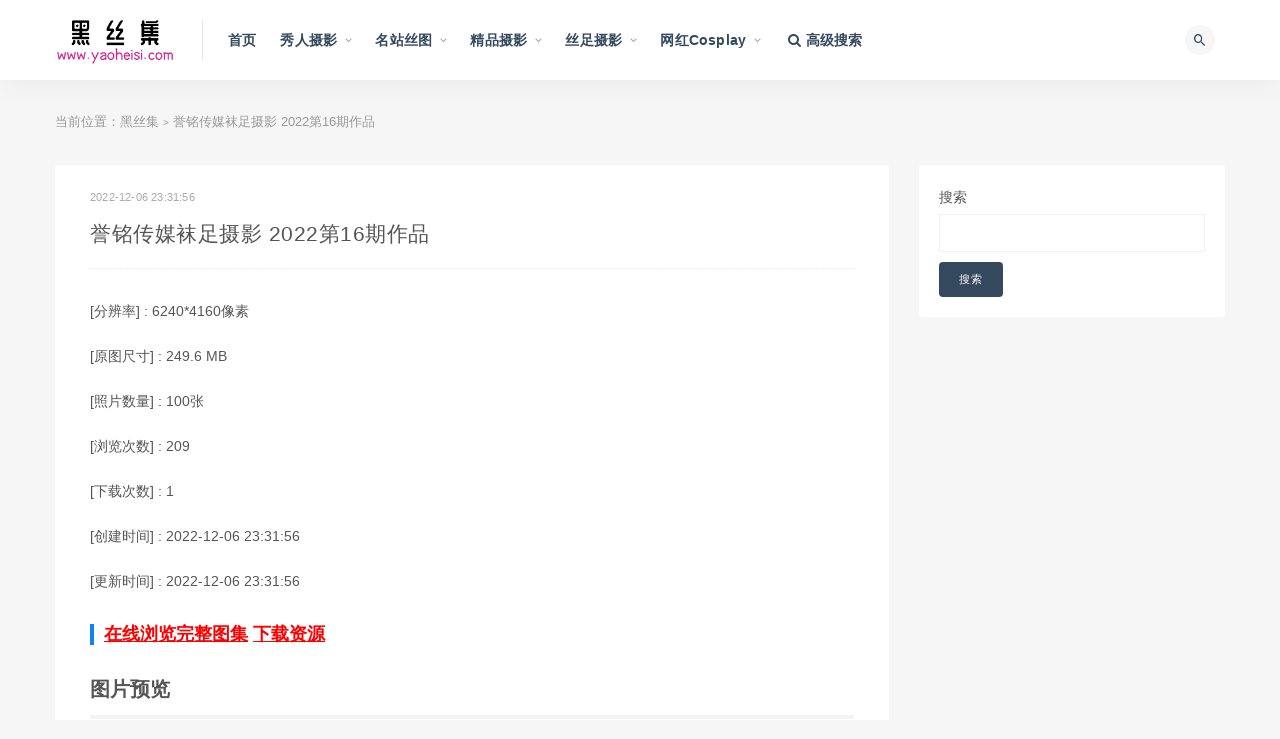

--- FILE ---
content_type: text/html; charset=utf-8
request_url: https://www.yaoheisi.com/mm/album/2981E6D1-A6D9-619A-219C-263220B6EBCE
body_size: 13409
content:
<!doctype html><html data-n-head-ssr><head><meta data-n-head="ssr" charset="utf-8"><meta data-n-head="ssr" name="viewport" content="initial-scale=1,maximum-scale=1,user-scalable=no,width=device-width"><meta data-n-head="ssr" data-hid="keywords" name="keywords" content="极品,美女模特,丝袜美腿"><meta data-n-head="ssr" data-hid="description" name="description" content="誉铭传媒袜足摄影 2022第16期作品"><meta data-n-head="ssr" data-hid="htmldate" name="htmldate" content="2026-01-23 00:59:25"><title>誉铭传媒袜足摄影 2022第16期作品-黑丝集</title><link data-n-head="ssr" rel="icon" type="image/x-icon" href="https://js.lyg78.com/yaosiwa/static/logo/yaoheisi.ico"><link rel="preload" href="https://js.lyg78.com/yaosiwa/runtime.015ee9a6d900d1915281.js" as="script"><link rel="preload" href="https://js.lyg78.com/yaosiwa/vendors/app.9ee3b50ccb8d849b71a2.js" as="script"><link rel="preload" href="https://js.lyg78.com/yaosiwa/app.fa90dcf536d52c3b34fb.css" as="style"><link rel="preload" href="https://js.lyg78.com/yaosiwa/app.6cf18e558725fa2be7cb.js" as="script"><link rel="stylesheet" href="https://js.lyg78.com/yaosiwa/app.fa90dcf536d52c3b34fb.css"></head><body class="max_width navbar-sticky sidebar-none no-off-canvas" data-n-head="%7B%22class%22:%7B%22ssr%22:%22max_width%20navbar-sticky%20sidebar-none%20no-off-canvas%22%7D%7D"><div data-server-rendered="true" id="__nuxt"><!----><div id="__layout"><div class="site"><header class="site-header"><div class="container"><div class="navbar"><div class="logo-wrapper"><a href="/"><img src="https://js.lyg78.com/yaosiwa/static/logo/yaoheisi.png" alt="黑丝集" class="logo regular tap-logo"></a></div> <div class="sep"></div> <nav class="main-menu hidden-xs hidden-sm hidden-md"><ul id="menu-navigation" class="nav-list u-plain-list"><li class="menu-item menu-item-type-custom menu-item-object-custom"><a href="/">首页</a></li> <li class="menu-item menu-item-type-taxonomy menu-item-object-category menu-item-has-children"><a href="/list/xiuren-sheying">秀人摄影</a> <ul class="sub-menu"><li class="menu-item menu-item-type-taxonomy menu-item-object-category"><a href="/list/xiuren-sheying/182">YOUMI尤蜜荟</a></li><li class="menu-item menu-item-type-taxonomy menu-item-object-category"><a href="/list/xiuren-sheying/194">HuaYang花漾</a></li><li class="menu-item menu-item-type-taxonomy menu-item-object-category"><a href="/list/xiuren-sheying/166">XIUREN秀人</a></li><li class="menu-item menu-item-type-taxonomy menu-item-object-category"><a href="/list/xiuren-sheying/174">MiiTao蜜桃社</a></li><li class="menu-item menu-item-type-taxonomy menu-item-object-category"><a href="/list/xiuren-sheying/219">XINGYAN星颜社</a></li><li class="menu-item menu-item-type-taxonomy menu-item-object-category"><a href="/list/xiuren-sheying/168">MiStar魅妍社</a></li><li class="menu-item menu-item-type-taxonomy menu-item-object-category"><a href="/list/xiuren-sheying/170">IMISS爱蜜社</a></li><li class="menu-item menu-item-type-taxonomy menu-item-object-category"><a href="/list/xiuren-sheying/184">RuiSG瑞丝馆</a></li><li class="menu-item menu-item-type-taxonomy menu-item-object-category"><a href="/list/xiuren-sheying/276">XIAOYU语画界</a></li><li class="menu-item menu-item-type-taxonomy menu-item-object-category"><a href="/list/xiuren-sheying/167">MFStar模范学院</a></li><li class="menu-item menu-item-type-taxonomy menu-item-object-category"><a href="/list/xiuren-sheying/169">MyGirl美媛馆</a></li><li class="menu-item menu-item-type-taxonomy menu-item-object-category"><a href="/list/xiuren-sheying/175">FEILIN嗲囡囡</a></li><li class="menu-item menu-item-type-taxonomy menu-item-object-category"><a href="/list/xiuren-sheying/172">YouWu尤物馆</a></li><li class="menu-item menu-item-type-taxonomy menu-item-object-category"><a href="/list/xiuren-sheying/180">DKGirl御女郎</a></li><li class="menu-item menu-item-type-taxonomy menu-item-object-category"><a href="/list/xiuren-sheying/179">HuaYan花の颜</a></li><li class="menu-item menu-item-type-taxonomy menu-item-object-category"><a href="/list/xiuren-sheying/228">Kimoe激萌文化</a></li><li class="menu-item menu-item-type-taxonomy menu-item-object-category"><a href="/list/xiuren-sheying/200">BoLoli波萝社</a></li><li class="menu-item menu-item-type-taxonomy menu-item-object-category"><a href="/list/xiuren-sheying/171">Tukmo兔几盟</a></li><li class="menu-item menu-item-type-taxonomy menu-item-object-category"><a href="/list/xiuren-sheying/177">LeYuan星乐园</a></li><li class="menu-item menu-item-type-taxonomy menu-item-object-category"><a href="/list/xiuren-sheying/178">TASTE顽味生活</a></li></ul></li><li class="menu-item menu-item-type-taxonomy menu-item-object-category menu-item-has-children"><a href="/list/mingzhan-situ">名站丝图</a> <ul class="sub-menu"><li class="menu-item menu-item-type-taxonomy menu-item-object-category"><a href="/list/mingzhan-situ/161">Beautyleg</a></li><li class="menu-item menu-item-type-taxonomy menu-item-object-category"><a href="/list/mingzhan-situ/227">MissLeg蜜丝</a></li><li class="menu-item menu-item-type-taxonomy menu-item-object-category"><a href="/list/mingzhan-situ/186">ISHOW爱秀</a></li><li class="menu-item menu-item-type-taxonomy menu-item-object-category"><a href="/list/mingzhan-situ/231">Fetishkorea</a></li><li class="menu-item menu-item-type-taxonomy menu-item-object-category"><a href="/list/mingzhan-situ/220">IESS异思趣向</a></li><li class="menu-item menu-item-type-taxonomy menu-item-object-category"><a href="/list/mingzhan-situ/196">AISS爱丝</a></li><li class="menu-item menu-item-type-taxonomy menu-item-object-category"><a href="/list/mingzhan-situ/188">DDY Pantyhose</a></li><li class="menu-item menu-item-type-taxonomy menu-item-object-category"><a href="/list/mingzhan-situ/1015">FetiArt尚物集</a></li><li class="menu-item menu-item-type-taxonomy menu-item-object-category"><a href="/list/mingzhan-situ/754">紧急企划</a></li><li class="menu-item menu-item-type-taxonomy menu-item-object-category"><a href="/list/mingzhan-situ/787">少女秩序</a></li><li class="menu-item menu-item-type-taxonomy menu-item-object-category"><a href="/list/mingzhan-situ/896">誉铭摄影</a></li><li class="menu-item menu-item-type-taxonomy menu-item-object-category"><a href="/list/mingzhan-situ/613">LD零度摄影</a></li><li class="menu-item menu-item-type-taxonomy menu-item-object-category"><a href="/list/mingzhan-situ/683">DXI东西便利店</a></li><li class="menu-item menu-item-type-taxonomy menu-item-object-category"><a href="/list/mingzhan-situ/771">壹吻映画</a></li><li class="menu-item menu-item-type-taxonomy menu-item-object-category"><a href="/list/mingzhan-situ/772">MussGirl慕丝女郎</a></li><li class="menu-item menu-item-type-taxonomy menu-item-object-category"><a href="/list/mingzhan-situ/773">LICCL丽绮映像</a></li><li class="menu-item menu-item-type-taxonomy menu-item-object-category"><a href="/list/mingzhan-situ/682">YAOJINGSHE妖精社</a></li><li class="menu-item menu-item-type-taxonomy menu-item-object-category"><a href="/list/mingzhan-situ/812">美丝映画</a></li><li class="menu-item menu-item-type-taxonomy menu-item-object-category"><a href="/list/mingzhan-situ/783">盛唐CLUB</a></li><li class="menu-item menu-item-type-taxonomy menu-item-object-category"><a href="/list/mingzhan-situ/774">SSANS映像</a></li></ul></li><li class="menu-item menu-item-type-taxonomy menu-item-object-category menu-item-has-children"><a href="/list/jingpin-sheying">精品摄影</a> <ul class="sub-menu"><li class="menu-item menu-item-type-taxonomy menu-item-object-category"><a href="/list/jingpin-sheying/269">国模</a></li><li class="menu-item menu-item-type-taxonomy menu-item-object-category"><a href="/list/jingpin-sheying/195">Ugirls爱尤物</a></li><li class="menu-item menu-item-type-taxonomy menu-item-object-category"><a href="/list/jingpin-sheying/160">Ugirls尤果网</a></li><li class="menu-item menu-item-type-taxonomy menu-item-object-category"><a href="/list/jingpin-sheying/315">宇航员</a></li><li class="menu-item menu-item-type-taxonomy menu-item-object-category"><a href="/list/jingpin-sheying/246">PartyCat轰趴猫</a></li><li class="menu-item menu-item-type-taxonomy menu-item-object-category"><a href="/list/jingpin-sheying/842">SAINT Photo life</a></li><li class="menu-item menu-item-type-taxonomy menu-item-object-category"><a href="/list/jingpin-sheying/1587">Ed Mosaic</a></li><li class="menu-item menu-item-type-taxonomy menu-item-object-category"><a href="/list/jingpin-sheying/1011">PATREON</a></li><li class="menu-item menu-item-type-taxonomy menu-item-object-category"><a href="/list/jingpin-sheying/815">LEEHEE EXPRESS</a></li><li class="menu-item menu-item-type-taxonomy menu-item-object-category"><a href="/list/jingpin-sheying/950">JOApictures</a></li><li class="menu-item menu-item-type-taxonomy menu-item-object-category"><a href="/list/jingpin-sheying/1081">PINK RIBBON</a></li><li class="menu-item menu-item-type-taxonomy menu-item-object-category"><a href="/list/jingpin-sheying/941">Lilynah</a></li><li class="menu-item menu-item-type-taxonomy menu-item-object-category"><a href="/list/jingpin-sheying/974">Photochips</a></li><li class="menu-item menu-item-type-taxonomy menu-item-object-category"><a href="/list/jingpin-sheying/1007">YAHANII</a></li><li class="menu-item menu-item-type-taxonomy menu-item-object-category"><a href="/list/jingpin-sheying/926">BLUECAKE</a></li><li class="menu-item menu-item-type-taxonomy menu-item-object-category"><a href="/list/jingpin-sheying/980">Bimilstory</a></li><li class="menu-item menu-item-type-taxonomy menu-item-object-category"><a href="/list/jingpin-sheying/770">ARTGRAVIA</a></li><li class="menu-item menu-item-type-taxonomy menu-item-object-category"><a href="/list/jingpin-sheying/973">ESPACIAKOREA</a></li><li class="menu-item menu-item-type-taxonomy menu-item-object-category"><a href="/list/jingpin-sheying/981">PUSSY LET</a></li><li class="menu-item menu-item-type-taxonomy menu-item-object-category"><a href="/list/jingpin-sheying/1010">ROGLE</a></li></ul></li><li class="menu-item menu-item-type-taxonomy menu-item-object-category menu-item-has-children"><a href="/list/sizu-sheying">丝足摄影</a> <ul class="sub-menu"><li class="menu-item menu-item-type-taxonomy menu-item-object-category"><a href="/list/sizu-sheying/993">Pary摄影</a></li><li class="menu-item menu-item-type-taxonomy menu-item-object-category"><a href="/list/sizu-sheying/949">柴系小乖(稚乖画册)</a></li><li class="menu-item menu-item-type-taxonomy menu-item-object-category"><a href="/list/sizu-sheying/840">GALLI嘉丽</a></li><li class="menu-item menu-item-type-taxonomy menu-item-object-category"><a href="/list/sizu-sheying/925">BoBoSocks袜啵啵</a></li><li class="menu-item menu-item-type-taxonomy menu-item-object-category"><a href="/list/sizu-sheying/845">我丝你想</a></li><li class="menu-item menu-item-type-taxonomy menu-item-object-category"><a href="/list/sizu-sheying/768">萌甜物语</a></li><li class="menu-item menu-item-type-taxonomy menu-item-object-category"><a href="/list/sizu-sheying/790">最爱帆布鞋</a></li><li class="menu-item menu-item-type-taxonomy menu-item-object-category"><a href="/list/sizu-sheying/793">SHENSHI绅士</a></li><li class="menu-item menu-item-type-taxonomy menu-item-object-category"><a href="/list/sizu-sheying/803">72斯</a></li><li class="menu-item menu-item-type-taxonomy menu-item-object-category"><a href="/list/sizu-sheying/600">KittyWawa袜小喵</a></li><li class="menu-item menu-item-type-taxonomy menu-item-object-category"><a href="/list/sizu-sheying/1020">Limerence</a></li><li class="menu-item menu-item-type-taxonomy menu-item-object-category"><a href="/list/sizu-sheying/1024">见新摄影</a></li><li class="menu-item menu-item-type-taxonomy menu-item-object-category"><a href="/list/sizu-sheying/1072">觅芙少女</a></li><li class="menu-item menu-item-type-taxonomy menu-item-object-category"><a href="/list/sizu-sheying/1078">叫呀丫摄影</a></li><li class="menu-item menu-item-type-taxonomy menu-item-object-category"><a href="/list/sizu-sheying/713">奈丝</a></li><li class="menu-item menu-item-type-taxonomy menu-item-object-category"><a href="/list/sizu-sheying/598">SiHua思话</a></li><li class="menu-item menu-item-type-taxonomy menu-item-object-category"><a href="/list/sizu-sheying/632">袜涩</a></li><li class="menu-item menu-item-type-taxonomy menu-item-object-category"><a href="/list/sizu-sheying/1635">爱月下</a></li><li class="menu-item menu-item-type-taxonomy menu-item-object-category"><a href="/list/sizu-sheying/1634">三禾摄影</a></li><li class="menu-item menu-item-type-taxonomy menu-item-object-category"><a href="/list/sizu-sheying/1633">丝恋摄影</a></li></ul></li><li class="menu-item menu-item-type-taxonomy menu-item-object-category menu-item-has-children"><a href="/list/wanghong">网红Cosplay</a> <ul class="sub-menu"><li class="menu-item menu-item-type-taxonomy menu-item-object-category"><a href="/list/wanghong/222">网红美女</a></li><li class="menu-item menu-item-type-taxonomy menu-item-object-category"><a href="/list/wanghong/538">Cosplay</a></li></ul></li> <li class="menu-item menu-item-type-custom menu-item-object-custom"><a href="/search"><i class="fa fa-search"></i> 高级搜索</a></li></ul></nav> <div class="main-search"><form method="get" action="/search" class="search-form inline"><input type="search" placeholder="搜索" autocomplete="off" value name="key" class="search-field inline-field"> <button type="submit" class="search-submit"><i class="mdi mdi-magnify"></i></button></form> <div class="search-close navbar-button"><i class="mdi mdi-close"></i></div></div> <div class="actions"><div class="search-open navbar-button"><i class="mdi mdi-magnify"></i></div> <div class="burger"></div></div></div></div></header> <div class="header-gap"></div> <div class="site-content"><div class="container"><div class="breadcrumbs">
            当前位置：<a href="/">黑丝集</a> <!----> <!----> <small>&gt;</small> 誉铭传媒袜足摄影 2022第16期作品
          </div> <div class="row"><div class="content-column col-lg-9"><div class="content-area"><main class="site-main"><article id="post-131" class="article-content"><div class="container"><div class="cao_entry_header"><header class="entry-header"><div class="entry-meta"><!----><span class="meta-date">2022-12-06 23:31:56</span></div> <h1 class="entry-title">
                            誉铭传媒袜足摄影 2022第16期作品
                          </h1></header></div></div> <div class="container"><div class="entry-wrapper"><div class="entry-content u-text-format u-clearfix"><div class="album-info"><p>
                              [分辨率] : 6240*4160像素
                            </p> <p>
                              [原图尺寸] :
                              249.6 MB
                            </p> <p>[照片数量] : 100张</p> <!----> <p>
                              [下载次数] : 0
                            </p> <p>[创建时间] : 2022-12-06 23:31:56</p> <p>[更新时间] : 2022-12-06 23:31:56</p> <h3><a target="_blank" href="https://www.lyg80.com/mm/album/2981E6D1-A6D9-619A-219C-263220B6EBCE" style="color:#f00;">在线浏览完整图集</a> <a target="_blank" href="https://www.lyg80.com/mm/album/2981E6D1-A6D9-619A-219C-263220B6EBCE" style="color:#f00;">下载资源</a></h3></div> <h2>图片预览</h2> <p><img alt="誉铭传媒袜足摄影 2022第16期作品" src="https://storage1.4.lyg79.com/fs/resize/mm/2022/12/06/23/658e3415-944e-42f1-8c17-1dfb6a8c8ac6.jpg?format=jpeg&amp;size=3000&amp;watermark=1&amp;expires=1773417156335&amp;timestamp=1768665156335&amp;noncestr=77e16353-c8fd-45e6-b70e-fdac36951139&amp;signTime=2026-01-17%2023%3A52%3A36&amp;sign=AA730958A8D8C62A8219499D04C67AD6FDCD0CC5&amp;appKey=default"></p><p><img alt="誉铭传媒袜足摄影 2022第16期作品" src="https://storage1.4.lyg79.com/fs/resize/mm/2022/12/06/23/0f3e739b-732f-497c-8a01-43ec8971e7cf.jpg?format=jpeg&amp;size=3000&amp;watermark=1&amp;expires=1769558804836&amp;timestamp=1764806804836&amp;noncestr=8320893c-69d9-4b8a-a386-31c8fbf382e0&amp;signTime=2025-12-04%2008%3A06%3A44&amp;sign=CD9230B6DD761E26F8077F3A4C2AE69D92748E7D&amp;appKey=default"></p><p><img alt="誉铭传媒袜足摄影 2022第16期作品" src="https://storage1.4.lyg79.com/fs/resize/mm/2022/12/06/23/28a83edc-9261-4345-90b9-61cc1342143f.jpg?format=jpeg&amp;size=3000&amp;watermark=1&amp;expires=1769558804836&amp;timestamp=1764806804836&amp;noncestr=52973559-312b-43a7-a7b7-6abecd2216df&amp;signTime=2025-12-04%2008%3A06%3A44&amp;sign=45FE8668CD4CE6309B9A83682DB771E38B05ABDB&amp;appKey=default"></p> <h3><a target="_blank" href="https://www.lyg80.com/mm/album/2981E6D1-A6D9-619A-219C-263220B6EBCE" style="color:#f00;">点击查看完整版</a></h3></div> <div class="article-copyright">
                          黑丝集部分资源来自于网络，侵权请通知我们删除，如果您喜欢请购买正版。
                          本站提供下载的资源全部保持原版格式，所有资源严格筛选。<br><a href="/">黑丝集</a>
                          »
                          <a href="/mm/album/2981E6D1-A6D9-619A-219C-263220B6EBCE">誉铭传媒袜足摄影 2022第16期作品</a></div></div></div></article> <!----></main></div></div> <div class="sidebar-column col-lg-3"><aside class="widget-area"><div class="widget widget_block widget_search"><form role="search" method="get" action="/search" class="wp-block-search__button-outside wp-block-search__text-button wp-block-search"><label for="wp-block-search__input-1" class="wp-block-search__label">搜索</label> <div class="wp-block-search__inside-wrapper"><input type="search" id="wp-block-search__input-1" name="key" value="" placeholder="" class="wp-block-search__input"><button type="submit" class="wp-block-search__button">
                        搜索
                      </button></div></form></div></aside></div></div></div></div> <footer class="site-footer"><div class="container"><div class="footer-widget"><div class="row"><div class="col-xs-12 col-sm-4 col-md-4 col-md-offset-1 widget--links"><div class="widget--title"><h5>关于我们</h5></div> <div class="widget--content" style="padding-bottom: 20px"></div></div> <div class="col-xs-12 col-sm-8 col-md-8 col-md-offset-1 widget--links"><div class="widget--title"><h5>友情链接</h5></div> <div class="widget--content"><ul class="list-unstyled mb-0" style="display: flex; flex-wrap: wrap"><li style="width: 25%"><a target="_blank" href="https://www.lyg80.com">恋伊港图片网</a></li><li style="width: 25%"><a target="_blank" href="https://www.aitucool.com">爱图库</a></li><li style="width: 25%"><a target="_blank" href="https://www.meisiji.com">美丝集</a></li><li style="width: 25%"><a target="_blank" href="https://www.situiw.com">丝腿屋</a></li><li style="width: 25%"><a target="_blank" href="https://www.situiwang.com">丝腿网</a></li><li style="width: 25%"><a target="_blank" href="https://www.situiba.com">丝腿吧</a></li><li style="width: 25%"><a target="_blank" href="https://www.situige.com">丝腿阁</a></li><li style="width: 25%"><a target="_blank" href="https://www.situixiu.com">丝腿秀</a></li><li style="width: 25%"><a target="_blank" href="https://www.aituiji.com">爱腿集</a></li><li style="width: 25%"><a target="_blank" href="https://www.yaosiwa.com">丝袜集</a></li><li style="width: 25%"><a target="_blank" href="https://www.yaoheisi.com">黑丝集</a></li><li style="width: 25%"><a target="_blank" href="https://www.sifanga.com">私房照</a></li><li style="width: 25%"><a target="_blank" href="https://www.mztui.com">妹子腿</a></li><li style="width: 25%"><a target="_blank" href="https://www.mztuiji.com">妹子腿集</a></li><li style="width: 25%"><a target="_blank" href="https://www.beautylegtu.com">美腿图</a></li><li style="width: 25%"><a target="_blank" href="https://www.beautylegtuji.com">美腿图集</a></li><li style="width: 25%"><a target="_blank" href="https://www.madoutuji.com">麻豆图集</a></li><li style="width: 25%"><a target="_blank" href="https://www.xiurentuji.com">秀人图集</a></li><li style="width: 25%"><a target="_blank" href="https://www.misstuji.com">蜜丝图集</a></li><li style="width: 25%"><a target="_blank" href="https://www.madoutu.com">麻豆图</a></li><li style="width: 25%"><a target="_blank" href="https://www.madoumei.com">麻豆妹</a></li><li style="width: 25%"><a target="_blank" href="https://www.madoumn.com">麻豆美女</a></li><li style="width: 25%"><a target="_blank" href="https://www.madoumeinv.com">麻豆美女</a></li><li style="width: 25%"><a target="_blank" href="https://www.madoup.com">麻豆拍</a></li><li style="width: 25%"><a target="_blank" href="https://www.pmadou.com">拍麻豆</a></li><li style="width: 25%"><a target="_blank" href="https://www.paimadou.com">拍麻豆</a></li><li style="width: 25%"><a target="_blank" href="https://www.mituiji.com">蜜腿集</a></li><li style="width: 25%"><a target="_blank" href="https://www.situiji.com">丝腿集</a></li><li style="width: 25%"><a target="_blank" href="https://www.beautylegji.com">美腿集</a></li><li style="width: 25%"><a target="_blank" href="https://www.misslegji.com">蜜丝腿集</a></li><li style="width: 25%"><a target="_blank" href="https://www.misslegtu.com">蜜丝腿</a></li><li style="width: 25%"><a target="_blank" href="https://www.mztji.com">妹子腿集</a></li><li style="width: 25%"><a target="_blank" href="https://www.misituji.com">蜜思图集</a></li><li style="width: 25%"><a target="_blank" href="https://www.meinvcool.com">美女库</a></li><li style="width: 25%"><a target="_blank" href="https://www.mztuji.com">妹子图集</a></li><li style="width: 25%"><a target="_blank" href="https://www.olgirls.com">OL女郎</a></li></ul></div></div></div> <div class="copyright"><div>
            黑丝集  ©2021-2028    All Rights
            Reserved   www.yaoheisi.com   
            版权所有   
          </div></div></div></div></footer> <div class="b-dialog-slot"></div> <div class="rollbar"><div etap="to_top" title="返回顶部" class="rollbar-item"><i class="fa fa-angle-up"></i></div></div> <div class="dimmer"></div> <div class="off-canvas"><div class="canvas-close"><i class="mdi mdi-close"></i></div> <div class="logo-wrapper"><a href="/"><img src="https://js.lyg78.com/yaosiwa/static/logo/yaoheisi.png" alt="黑丝集" class="logo regular"></a></div> <div class="mobile-menu hidden-lg hidden-xl"></div> <aside class="widget-area"></aside></div></div></div></div><script>window.__NUXT__=(function(a,b,c,d,e,f,g,h,i,j,k,l,m,n,o,p,q,r,s,t,u,v,w,x,y,z,A,B,C,D,E,F,G,H,I,J,K,L,M,N,O,P,Q,R,S,T,U,V,W,X,Y,Z,_,$,aa,ab,ac,ad,ae,af,ag,ah,ai,aj,ak,al,am,an,ao,ap,aq,ar,as,at,au,av,aw,ax,ay,az,aA,aB,aC,aD,aE,aF,aG,aH,aI,aJ,aK,aL,aM,aN,aO,aP,aQ,aR,aS){L.app=o;L.orgTypeIdList=[d,b,c,a,e];L.searchDefaultOrgType=f;L.orgList=[{type:"4",key:"xiuren-sheying",name:"秀人摄影"},{type:p,key:"mingzhan-situ",name:"名站丝图"},{type:"5",key:"jingpin-sheying",name:"精品摄影"},{type:q,key:"sizu-sheying",name:"丝足摄影"},{type:"6",key:"wanghong",name:"网红Cosplay"}];L.domain="www.yaoheisi.com";L.siteName=r;L.listStyle=b;L.hm=g;return {layout:"default",data:[{id:u,initData:{title:l,updateTime:v,price:300,tagList:[{id:w,name:x,tag_type:b,org_type:h},{id:130,name:"美女模特",tag_type:b,org_type:h},{id:139,name:"丝袜美腿",tag_type:b,org_type:h}],mainTag:{id:w,name:x,tag_type:b,org_type:h},id:u,fileList:[{imgWidth:m,imgHeight:n,fileId:y,id:y,showImg:z,showImgPreview:A,albumImg:z,albumImgPreview:A,sourceImg:"https:\u002F\u002Fstorage1.4.lyg79.com\u002Ffs\u002Fresize\u002Fmm\u002F2022\u002F12\u002F06\u002F23\u002F658e3415-944e-42f1-8c17-1dfb6a8c8ac6.jpg?format=jpeg&size=3000&watermark=1&expires=1773417156335&timestamp=1768665156335&noncestr=77e16353-c8fd-45e6-b70e-fdac36951139&signTime=2026-01-17%2023%3A52%3A36&sign=AA730958A8D8C62A8219499D04C67AD6FDCD0CC5&appKey=default",sourceImgPreview:"https:\u002F\u002Fstorage1.4.lyg79.com\u002Ffs\u002Fresize\u002Fmm\u002F2022\u002F12\u002F06\u002F23\u002F658e3415-944e-42f1-8c17-1dfb6a8c8ac6.jpg?format=jpeg&size=3000&watermark=1&preview=1&expires=1773417156335&timestamp=1768665156335&noncestr=210d5c20-60c4-4f59-bf35-03dd0b2ae495&signTime=2026-01-17%2023%3A52%3A36&sign=5C8FC0E2FCAF357E2C2BF78829C8A3B7FAA8EA0A&appKey=default",sourceImgNoLogo:"https:\u002F\u002Fstorage1.4.lyg79.com\u002Ffs\u002Fresize\u002Fmm\u002F2022\u002F12\u002F06\u002F23\u002F658e3415-944e-42f1-8c17-1dfb6a8c8ac6.jpg?format=jpeg&size=3000&expires=1773417156335&timestamp=1768665156335&noncestr=194da50d-5cbb-497f-a61b-d75174fe4a26&signTime=2026-01-17%2023%3A52%3A36&sign=F4CF7B5917DA420A999DFF2A4C1690EB1281FDA4&appKey=default",sourceImgNoLogoPreview:"https:\u002F\u002Fstorage1.4.lyg79.com\u002Ffs\u002Fresize\u002Fmm\u002F2022\u002F12\u002F06\u002F23\u002F658e3415-944e-42f1-8c17-1dfb6a8c8ac6.jpg?format=jpeg&size=3000&preview=1&expires=1773417156335&timestamp=1768665156335&noncestr=df943260-f839-4e89-aa94-89924a5a4b9b&signTime=2026-01-17%2023%3A52%3A36&sign=DBC8A0C236759E23561DC1F0E784132726E7C6AB&appKey=default"},{imgWidth:m,imgHeight:n,fileId:B,id:B,showImg:C,showImgPreview:D,albumImg:C,albumImgPreview:D,sourceImg:"https:\u002F\u002Fstorage1.4.lyg79.com\u002Ffs\u002Fresize\u002Fmm\u002F2022\u002F12\u002F06\u002F23\u002F0f3e739b-732f-497c-8a01-43ec8971e7cf.jpg?format=jpeg&size=3000&watermark=1&expires=1769558804836&timestamp=1764806804836&noncestr=8320893c-69d9-4b8a-a386-31c8fbf382e0&signTime=2025-12-04%2008%3A06%3A44&sign=CD9230B6DD761E26F8077F3A4C2AE69D92748E7D&appKey=default",sourceImgPreview:"https:\u002F\u002Fstorage1.4.lyg79.com\u002Ffs\u002Fresize\u002Fmm\u002F2022\u002F12\u002F06\u002F23\u002F0f3e739b-732f-497c-8a01-43ec8971e7cf.jpg?format=jpeg&size=3000&watermark=1&preview=1&expires=1769558804836&timestamp=1764806804836&noncestr=c9d5231b-3c84-4176-b874-58bb8768cee3&signTime=2025-12-04%2008%3A06%3A44&sign=91EDB893EC471A492A234F8C1655D759B3DEB76E&appKey=default",sourceImgNoLogo:"https:\u002F\u002Fstorage1.4.lyg79.com\u002Ffs\u002Fresize\u002Fmm\u002F2022\u002F12\u002F06\u002F23\u002F0f3e739b-732f-497c-8a01-43ec8971e7cf.jpg?format=jpeg&size=3000&expires=1769558804836&timestamp=1764806804836&noncestr=97fa05ef-6f75-43eb-b239-62f6f5cde3da&signTime=2025-12-04%2008%3A06%3A44&sign=C0F78CE72F8D23884A679AC572C69376621D5819&appKey=default",sourceImgNoLogoPreview:"https:\u002F\u002Fstorage1.4.lyg79.com\u002Ffs\u002Fresize\u002Fmm\u002F2022\u002F12\u002F06\u002F23\u002F0f3e739b-732f-497c-8a01-43ec8971e7cf.jpg?format=jpeg&size=3000&preview=1&expires=1769558804836&timestamp=1764806804836&noncestr=45cce689-f314-44f5-829f-11a68b183f34&signTime=2025-12-04%2008%3A06%3A44&sign=9C37B5C8D829BD84C5DCB0ECB6408BD04BFA6274&appKey=default"},{imgWidth:m,imgHeight:n,fileId:E,id:E,showImg:F,showImgPreview:G,albumImg:F,albumImgPreview:G,sourceImg:"https:\u002F\u002Fstorage1.4.lyg79.com\u002Ffs\u002Fresize\u002Fmm\u002F2022\u002F12\u002F06\u002F23\u002F28a83edc-9261-4345-90b9-61cc1342143f.jpg?format=jpeg&size=3000&watermark=1&expires=1769558804836&timestamp=1764806804836&noncestr=52973559-312b-43a7-a7b7-6abecd2216df&signTime=2025-12-04%2008%3A06%3A44&sign=45FE8668CD4CE6309B9A83682DB771E38B05ABDB&appKey=default",sourceImgPreview:"https:\u002F\u002Fstorage1.4.lyg79.com\u002Ffs\u002Fresize\u002Fmm\u002F2022\u002F12\u002F06\u002F23\u002F28a83edc-9261-4345-90b9-61cc1342143f.jpg?format=jpeg&size=3000&watermark=1&preview=1&expires=1769558804837&timestamp=1764806804837&noncestr=0438f428-2169-4513-902b-e4694afd5a36&signTime=2025-12-04%2008%3A06%3A44&sign=9ABE9E689304049D0D353680AB23953FEEA4BA66&appKey=default",sourceImgNoLogo:"https:\u002F\u002Fstorage1.4.lyg79.com\u002Ffs\u002Fresize\u002Fmm\u002F2022\u002F12\u002F06\u002F23\u002F28a83edc-9261-4345-90b9-61cc1342143f.jpg?format=jpeg&size=3000&expires=1769558804837&timestamp=1764806804837&noncestr=dec35c25-6443-4641-8fe4-83a297e587db&signTime=2025-12-04%2008%3A06%3A44&sign=A4AB577E38870A2EF22C85C19D1D5234355FD2B6&appKey=default",sourceImgNoLogoPreview:"https:\u002F\u002Fstorage1.4.lyg79.com\u002Ffs\u002Fresize\u002Fmm\u002F2022\u002F12\u002F06\u002F23\u002F28a83edc-9261-4345-90b9-61cc1342143f.jpg?format=jpeg&size=3000&preview=1&expires=1769558804837&timestamp=1764806804837&noncestr=08a5e9d5-45f0-4445-a362-d353900abb7f&signTime=2025-12-04%2008%3A06%3A44&sign=B859BA6FC6EF3AF0F029EB1EA078FD960D8D0613&appKey=default"}],total:H,check:{canViewAll:i,failDesc:I,hasSiPai:i,exceptGuoMoSipai:i,guoMoSipai:i,errorMsg:""},canViewAll:i,failDesc:I,safeViewMode:i,total_file_number:H,total_file_size:261734556,max_img_width:6240,max_img_height:4160,createTime:v,pan_state:d,allow_pan_download:J,allow_local_download:i,originPage:"https:\u002F\u002Fwww.lyg80.com\u002Fmm\u002Falbum\u002F2981E6D1-A6D9-619A-219C-263220B6EBCE",hot:K,albumDownloadCount:K,orgTag:void 0,org:h,topHotList:[],topDownloadList:[],topUpdatedList:[]},errorCode:b,errorMsg:"from db",title:l,metaKeywords:"极品,美女模特,丝袜美腿",metaDescription:l,test:"sss"}],fetch:{},error:h,state:{cache:{orgList:[]},common:{siteBaseInfoList:[L,{app:M,orgTypeIdList:[d,b,c,a,e],searchDefaultOrgType:f,orgList:[],domain:"www.yaosiwa.com",siteName:N,listStyle:b,hm:g},{app:O,orgTypeIdList:[d,b,c,a,e],searchDefaultOrgType:f,orgList:[],domain:"www.aituiji.com",siteName:P,listStyle:b,hm:g},{app:Q,orgTypeIdList:[d,b,c,a,e],searchDefaultOrgType:f,orgList:[],domain:"www.situiba.com",siteName:R,listStyle:b,hm:g},{app:S,orgTypeIdList:[d,b,c,a,e],searchDefaultOrgType:f,orgList:[],domain:"www.situige.com",siteName:T,listStyle:b,hm:g},{app:U,orgTypeIdList:[d,b,c,a,e],searchDefaultOrgType:f,orgList:[],domain:"www.situixiu.com",siteName:V,listStyle:b,hm:g},{app:W,orgTypeIdList:[d,b,c,a,e],searchDefaultOrgType:f,orgList:[],domain:"www.situiwang.com",siteName:X,listStyle:b,hm:g},{app:Y,orgTypeIdList:[d,b,c,a,e],searchDefaultOrgType:f,orgList:[],domain:"www.sifanga.com",siteName:Z,listStyle:b,hm:g},{app:_,orgTypeIdList:[d,b,c,a,e],searchDefaultOrgType:f,orgList:[],domain:"www.mztui.com",siteName:s,listStyle:b,hm:g},{app:$,orgTypeIdList:[d,b,c,a,e],searchDefaultOrgType:f,orgList:[],domain:"www.mztuiji.com",siteName:t,listStyle:b,hm:g},{app:aa,orgTypeIdList:[d,b,c,a,e],searchDefaultOrgType:f,orgList:[],domain:"www.beautylegtu.com",siteName:ab,listStyle:b,hm:g},{app:ac,orgTypeIdList:[d,b,c,a,e],searchDefaultOrgType:f,orgList:[],domain:"www.beautylegtuji.com",siteName:ad,listStyle:b,hm:g},{app:ae,orgTypeIdList:[d,b,c,a,e],searchDefaultOrgType:f,orgList:[],domain:"www.xiurentuji.com",siteName:af,listStyle:b,hm:g},{app:ag,orgTypeIdList:[d,b,c,a,e],searchDefaultOrgType:f,orgList:[],domain:"www.misstuji.com",siteName:ah,listStyle:b,hm:g},{app:ai,orgTypeIdList:[d,b,c,a,e],searchDefaultOrgType:f,orgList:[],domain:"www.madoutu.com",siteName:aj,listStyle:b,hm:g},{app:ak,orgTypeIdList:[d,b,c,a,e],searchDefaultOrgType:f,orgList:[],domain:"www.madoup.com",siteName:al,listStyle:b,hm:g},{app:am,orgTypeIdList:[d,b,c,a,e],searchDefaultOrgType:f,orgList:[],domain:"www.pmadou.com",siteName:j,listStyle:b,hm:g},{app:an,orgTypeIdList:[d,b,c,a,e],searchDefaultOrgType:f,orgList:[],domain:"www.paimadou.com",siteName:j,listStyle:b,hm:g},{app:ao,orgTypeIdList:[d,b,c,a,e],searchDefaultOrgType:f,orgList:[],domain:"www.madoumn.com",siteName:k,listStyle:b,hm:g},{app:ap,orgTypeIdList:[d,b,c,a,e],searchDefaultOrgType:f,orgList:[],domain:"www.madoumeinv.com",siteName:k,listStyle:b,hm:g},{app:aq,orgTypeIdList:[d,b,c,a,e],searchDefaultOrgType:f,orgList:[],domain:"www.madoumei.com",siteName:ar,listStyle:b,hm:g},{app:as,orgTypeIdList:[d,b,c,a,e],searchDefaultOrgType:f,orgList:[],domain:"www.mztuji.com",siteName:at,listStyle:b,hm:g},{app:au,orgTypeIdList:[d,b,c,a,e],searchDefaultOrgType:f,orgList:[],domain:"www.meinvcool.com",siteName:av,listStyle:b,hm:g},{app:aw,orgTypeIdList:[d,b,c,a,e],searchDefaultOrgType:f,orgList:[],domain:"www.mituiji.com",siteName:ax,listStyle:b,hm:g},{app:ay,orgTypeIdList:[d,b,c,a,e],searchDefaultOrgType:f,orgList:[],domain:"www.olgirls.com",siteName:az,listStyle:b,hm:g},{app:aA,orgTypeIdList:[d,b,c,a,e],searchDefaultOrgType:f,orgList:[],domain:"www.mztji.com",siteName:s,listStyle:b,hm:g},{app:aB,orgTypeIdList:[d,b,c,a,e],searchDefaultOrgType:f,orgList:[],domain:"www.situiji.com",siteName:aC,listStyle:b,hm:g},{app:aD,orgTypeIdList:[d,b,c,a,e],searchDefaultOrgType:f,orgList:[],domain:"www.beautylegji.com",siteName:aE,listStyle:b,hm:g},{app:aF,orgTypeIdList:[d,b,c,a,e],searchDefaultOrgType:f,orgList:[],domain:"www.misslegji.com",siteName:aG,listStyle:b,hm:g},{app:aH,orgTypeIdList:[d,b,c,a,e],searchDefaultOrgType:f,orgList:[],domain:"www.misslegtu.com",siteName:aI,listStyle:b,hm:g},{app:aJ,orgTypeIdList:[d,b,a,c,e],searchDefaultOrgType:f,orgList:[],domain:"www.misituji.com",siteName:aK,listStyle:b,hm:g},{app:aL,orgTypeIdList:[d,b,a,c,e],searchDefaultOrgType:f,orgList:[],domain:"www.meisiji.com",siteName:aM,listStyle:b,hm:g},{app:aN,orgTypeIdList:[d,b,a,c,e],searchDefaultOrgType:f,orgList:[],domain:"www.aitucool.com",siteName:aO,listStyle:b,hm:g},{app:aP,orgTypeIdList:[d,b,a,c,e],searchDefaultOrgType:f,orgList:[],domain:"www.situiw.com",siteName:aQ,listStyle:b,hm:g}],siteBaseInfo:L,app:o,siteName:r,tag:h,siteConfig:{payAccount:{id:"9",pay_channel_id:q,pay_account_name:"biubiu_216c@163.com",pay_account_nick_name:"***言",qrcode:"https:\u002F\u002Fjs.lyg78.com\u002Fpay\u002Falipay_biubiu_216c.jpg",desc:"支付宝夜间",pay_mode:q,show_state:p},payMode:p,pay:{alipay:"https:\u002F\u002Fjs.lyg78.com\u002Fpay\u002Falipay_windylove78.jpg",weixin:"https:\u002F\u002Fjs.lyg78.com\u002Fpay\u002Falipay_biubiu_525c.jpg"},sign:{appKey:"123wwwlianyigangcom1456",secret:"abcdefghijklmnopqrstuvwxyzlianyigang1234567890"},mainDomain:"lyg80.com",fabuDomains:{first:[aR],second:["https:\u002F\u002Fwww.lyg81.com","https:\u002F\u002Fwww.lyg82.com"],fabu:["https:\u002F\u002Fwww.lianyigang.cc","https:\u002F\u002Fwww.lianyigang.co","https:\u002F\u002Fwww.lianyigang.app","https:\u002F\u002Fwww.lianyigang.biz"]},mp:h,qqGroup:h,qqGroupId:h,qqServiceId:h,weibo:h,taobaoPic:h,taobaoLink:h,links:[{key:"lianyigang",name:"恋伊港图片网",url:aR},{key:aN,name:aO,url:"https:\u002F\u002Fwww.aitucool.com",orgTypes:[d,b,c,a,e]},{key:aL,name:aM,url:"https:\u002F\u002Fwww.meisiji.com",orgTypes:[d,b,c,a,e]},{key:aP,name:aQ,url:"https:\u002F\u002Fwww.situiw.com",orgTypes:[d,b,c,a,e]},{key:W,name:X,url:"https:\u002F\u002Fwww.situiwang.com",orgTypes:[d,b,c,a,e]},{key:Q,name:R,url:"https:\u002F\u002Fwww.situiba.com",orgTypes:[d,b,c,a,e]},{key:S,name:T,url:"https:\u002F\u002Fwww.situige.com",orgTypes:[d,b,c,a,e]},{key:U,name:V,url:"https:\u002F\u002Fwww.situixiu.com",orgTypes:[d,b,c,a,e]},{key:O,name:P,url:"https:\u002F\u002Fwww.aituiji.com",orgTypes:[d,b,c,a,e]},{key:M,name:N,url:"https:\u002F\u002Fwww.yaosiwa.com",orgTypes:[d,b,c,a,e]},{key:o,name:r,url:"https:\u002F\u002Fwww.yaoheisi.com",orgTypes:[d,b,c,a,e]},{key:Y,name:Z,url:"https:\u002F\u002Fwww.sifanga.com",orgTypes:[d,b,c,a,e]},{key:_,name:s,url:"https:\u002F\u002Fwww.mztui.com",orgTypes:[d,b,c,a,e]},{key:$,name:t,url:"https:\u002F\u002Fwww.mztuiji.com",orgTypes:[d,b,c,a,e]},{key:aa,name:ab,url:"https:\u002F\u002Fwww.beautylegtu.com",orgTypes:[d,b,c,a,e]},{key:ac,name:ad,url:"https:\u002F\u002Fwww.beautylegtuji.com",orgTypes:[d,b,c,a,e]},{key:"madoutuji",name:"麻豆图集",url:"https:\u002F\u002Fwww.madoutuji.com",orgTypes:[b,a]},{key:ae,name:af,url:"https:\u002F\u002Fwww.xiurentuji.com",orgTypes:[d,b,c,a,e]},{key:ag,name:ah,url:"https:\u002F\u002Fwww.misstuji.com",orgTypes:[d,b,c,a,e]},{key:ai,name:aj,url:"https:\u002F\u002Fwww.madoutu.com",orgTypes:[d,b,c,a,e]},{key:aq,name:ar,url:"https:\u002F\u002Fwww.madoumei.com",orgTypes:[d,b,c,a,e]},{key:ao,name:k,url:"https:\u002F\u002Fwww.madoumn.com",orgTypes:[d,b,c,a,e]},{key:ap,name:k,url:"https:\u002F\u002Fwww.madoumeinv.com",orgTypes:[d,b,c,a,e]},{key:ak,name:al,url:"https:\u002F\u002Fwww.madoup.com",orgTypes:[d,b,c,a,e]},{key:am,name:j,url:"https:\u002F\u002Fwww.pmadou.com",orgTypes:[d,b,c,a,e]},{key:an,name:j,url:"https:\u002F\u002Fwww.paimadou.com",orgTypes:[d,b,c,a,e]},{key:aw,name:ax,url:"https:\u002F\u002Fwww.mituiji.com",orgTypes:[d,b,c,a,e]},{key:aB,name:aC,url:"https:\u002F\u002Fwww.situiji.com",orgTypes:[d,b,c,a,e]},{key:aD,name:aE,url:"https:\u002F\u002Fwww.beautylegji.com",orgTypes:[d,b,c,a,e]},{key:aF,name:aG,url:"https:\u002F\u002Fwww.misslegji.com",orgTypes:[d,b,c,a,e]},{key:aH,name:aI,url:"https:\u002F\u002Fwww.misslegtu.com",orgTypes:[d,b,c,a,e]},{key:aA,name:t,url:"https:\u002F\u002Fwww.mztji.com",orgTypes:[d,b,c,a,e]},{key:aJ,name:aK,url:"https:\u002F\u002Fwww.misituji.com",orgTypes:[d,b,c,a,e]},{key:au,name:av,url:"https:\u002F\u002Fwww.meinvcool.com",orgTypes:[d,b,c,a,e]},{key:as,name:at,url:"https:\u002F\u002Fwww.mztuji.com",orgTypes:[d,b,c,a,e]},{key:ay,name:az,url:"https:\u002F\u002Fwww.olgirls.com",orgTypes:[d,b,c,a,e]}]}},home:{},mm:{},passport:{},session:{info:h},tag:{tags:[{name:"网红美女",id:222,org_type:e,is_sensitive:a},{name:"国模",id:269,org_type:c,is_sensitive:b},{name:"Beautyleg",id:161,org_type:b,is_sensitive:a},{name:"YOUMI尤蜜荟",id:182,org_type:d,is_sensitive:a},{name:"HuaYang花漾",id:194,org_type:d,is_sensitive:a},{name:"XIUREN秀人",id:166,org_type:d,is_sensitive:a},{name:"MiiTao蜜桃社",id:174,org_type:d,is_sensitive:a},{name:"Ugirls爱尤物",id:195,org_type:c,is_sensitive:a},{name:"Ugirls尤果网",id:160,org_type:c,is_sensitive:a},{name:"XINGYAN星颜社",id:219,org_type:d,is_sensitive:a},{name:"MiStar魅妍社",id:168,org_type:d,is_sensitive:a},{name:"宇航员",id:315,org_type:c,is_sensitive:b},{name:"MissLeg蜜丝",id:227,org_type:b,is_sensitive:b},{name:"PartyCat轰趴猫",id:246,org_type:c,is_sensitive:b},{name:"ISHOW爱秀",id:186,org_type:b,is_sensitive:a},{name:"Fetishkorea",id:231,org_type:b,is_sensitive:b},{name:"IESS异思趣向",id:220,org_type:b,is_sensitive:a},{name:"AISS爱丝",id:196,org_type:b,is_sensitive:b},{name:"DDY Pantyhose",id:188,org_type:b,is_sensitive:b},{name:"SAINT Photo life",id:842,org_type:c,is_sensitive:b},{name:"Ed Mosaic",id:1587,org_type:c,is_sensitive:b},{name:"FetiArt尚物集",id:1015,org_type:b,is_sensitive:a},{name:"PATREON",id:1011,org_type:c,is_sensitive:b},{name:"紧急企划",id:754,org_type:b,is_sensitive:b},{name:"LEEHEE EXPRESS",id:815,org_type:c,is_sensitive:b},{name:"JOApictures",id:950,org_type:c,is_sensitive:b},{name:"PINK RIBBON",id:1081,org_type:c,is_sensitive:a},{name:"Pary摄影",id:993,org_type:a,is_sensitive:a},{name:"Lilynah",id:941,org_type:c,is_sensitive:b},{name:"Photochips",id:974,org_type:c,is_sensitive:b},{name:"YAHANII",id:1007,org_type:c,is_sensitive:b},{name:"BLUECAKE",id:926,org_type:c,is_sensitive:b},{name:"Bimilstory",id:980,org_type:c,is_sensitive:b},{name:"ARTGRAVIA",id:770,org_type:c,is_sensitive:b},{name:"ESPACIAKOREA",id:973,org_type:c,is_sensitive:b},{name:"PUSSY LET",id:981,org_type:c,is_sensitive:b},{name:"ROGLE",id:1010,org_type:c,is_sensitive:a},{name:"柴系小乖(稚乖画册)",id:949,org_type:a,is_sensitive:a},{name:"少女秩序",id:787,org_type:b,is_sensitive:a},{name:"Korean Realgraphic",id:938,org_type:c,is_sensitive:b},{name:"NWORKS",id:935,org_type:c,is_sensitive:b},{name:"JVID",id:833,org_type:c,is_sensitive:b},{name:"GALLI嘉丽",id:840,org_type:a,is_sensitive:a},{name:"Paranhosu",id:940,org_type:c,is_sensitive:a},{name:"Moon Night Snap",id:792,org_type:c,is_sensitive:b},{name:"BBUTTERMILK",id:936,org_type:c,is_sensitive:b},{name:"DJAWA",id:804,org_type:c,is_sensitive:b},{name:"PURE MEDIA",id:807,org_type:c,is_sensitive:b},{name:"LOOZY",id:813,org_type:c,is_sensitive:b},{name:"BoBoSocks袜啵啵",id:925,org_type:a,is_sensitive:a},{name:"誉铭摄影",id:896,org_type:b,is_sensitive:a},{name:"我丝你想",id:845,org_type:a,is_sensitive:a},{name:"LD零度摄影",id:613,org_type:b,is_sensitive:a},{name:"DXI东西便利店",id:683,org_type:b,is_sensitive:a},{name:"壹吻映画",id:771,org_type:b,is_sensitive:a},{name:"萌甜物语",id:768,org_type:a,is_sensitive:a},{name:"最爱帆布鞋",id:790,org_type:a,is_sensitive:a},{name:"SHENSHI绅士",id:793,org_type:a,is_sensitive:a},{name:"72斯",id:803,org_type:a,is_sensitive:a},{name:"KittyWawa袜小喵",id:600,org_type:a,is_sensitive:a},{name:"CreamSoda",id:899,org_type:c,is_sensitive:b},{name:"MussGirl慕丝女郎",id:772,org_type:b,is_sensitive:a},{name:"LICCL丽绮映像",id:773,org_type:b,is_sensitive:a},{name:"YAOJINGSHE妖精社",id:682,org_type:b,is_sensitive:b},{name:"Ziakwon",id:1018,org_type:c,is_sensitive:b},{name:"Limerence",id:1020,org_type:a,is_sensitive:a},{name:"见新摄影",id:1024,org_type:a,is_sensitive:a},{name:"觅芙少女",id:1072,org_type:a,is_sensitive:a},{name:"叫呀丫摄影",id:1078,org_type:a,is_sensitive:a},{name:"SWEETBOX",id:1086,org_type:c,is_sensitive:b},{name:"GlamARchive",id:1087,org_type:c,is_sensitive:b},{name:"Blackbird",id:1088,org_type:c,is_sensitive:b},{name:"KIMLEMON",id:1089,org_type:c,is_sensitive:b},{name:"SWEETHB",id:1092,org_type:c,is_sensitive:b},{name:"KITSCH MUSE",id:1009,org_type:c,is_sensitive:b},{name:"SIDAM",id:1008,org_type:c,is_sensitive:b},{name:"美丝映画",id:812,org_type:b,is_sensitive:a},{name:"盛唐CLUB",id:783,org_type:b,is_sensitive:a},{name:"SSANS映像",id:774,org_type:b,is_sensitive:a},{name:"奈丝",id:713,org_type:a,is_sensitive:a},{name:"SiHua思话",id:598,org_type:a,is_sensitive:a},{name:"袜涩",id:632,org_type:a,is_sensitive:a},{name:"SIW斯文传媒",id:630,org_type:b,is_sensitive:a},{name:"Mugirls美尤网",id:610,org_type:b,is_sensitive:b},{name:"希威社",id:277,org_type:c,is_sensitive:b},{name:"IMISS爱蜜社",id:170,org_type:d,is_sensitive:a},{name:"RuiSG瑞丝馆",id:184,org_type:d,is_sensitive:a},{name:"Ligui丽柜",id:192,org_type:b,is_sensitive:a},{name:"Graphis",id:272,org_type:c,is_sensitive:b},{name:"XIAOYU语画界",id:276,org_type:d,is_sensitive:a},{name:"MFStar模范学院",id:167,org_type:d,is_sensitive:a},{name:"MyGirl美媛馆",id:169,org_type:d,is_sensitive:a},{name:"FEILIN嗲囡囡",id:175,org_type:d,is_sensitive:a},{name:"YouWu尤物馆",id:172,org_type:d,is_sensitive:a},{name:"DKGirl御女郎",id:180,org_type:d,is_sensitive:a},{name:"HuaYan花の颜",id:179,org_type:d,is_sensitive:a},{name:"爱月下",id:1635,org_type:a,is_sensitive:a},{name:"三禾摄影",id:1634,org_type:a,is_sensitive:a},{name:"丝恋摄影",id:1633,org_type:a,is_sensitive:a},{name:"PANS",id:197,org_type:b,is_sensitive:b},{name:"Messie Huang",id:1619,org_type:c,is_sensitive:a},{name:"Visual Lens",id:1618,org_type:b,is_sensitive:a},{name:"足愉心",id:1617,org_type:a,is_sensitive:a},{name:"青柠映画",id:1615,org_type:b,is_sensitive:a},{name:"青丘女神",id:224,org_type:b,is_sensitive:a},{name:"ISS尤好物",id:584,org_type:a,is_sensitive:b},{name:"天使摄影",id:1558,org_type:a,is_sensitive:a},{name:"Mrs Virgin",id:1557,org_type:c,is_sensitive:b},{name:"维拉少女屋",id:1556,org_type:b,is_sensitive:a},{name:"Pure Japan",id:1555,org_type:c,is_sensitive:b},{name:"maxi-247",id:1554,org_type:c,is_sensitive:b},{name:"伊甸园写真",id:1539,org_type:c,is_sensitive:b},{name:"高丝女子图鉴",id:1493,org_type:b,is_sensitive:a},{name:"看丫呀摄影",id:1492,org_type:a,is_sensitive:a},{name:"TheEnDMagazine",id:1491,org_type:c,is_sensitive:b},{name:"牧光传媒",id:1490,org_type:a,is_sensitive:a},{name:"月下摄影",id:1489,org_type:a,is_sensitive:a},{name:"Cospuri",id:1487,org_type:c,is_sensitive:b},{name:"Ecologygreen",id:1486,org_type:a,is_sensitive:a},{name:"雅典卫城",id:1485,org_type:b,is_sensitive:a},{name:"WXY",id:1484,org_type:c,is_sensitive:a},{name:"TOKYONIGHT",id:1482,org_type:c,is_sensitive:b},{name:"织梦行影",id:1478,org_type:a,is_sensitive:a},{name:"Hello! Project Digital Books",id:1477,org_type:c,is_sensitive:a},{name:"ATFMaker",id:1273,org_type:c,is_sensitive:b},{name:"Bunny Hip",id:1475,org_type:c,is_sensitive:a},{name:"御足摄影",id:1471,org_type:a,is_sensitive:a},{name:"Wan Visuals",id:1464,org_type:c,is_sensitive:b},{name:"DMOffice",id:1463,org_type:c,is_sensitive:b},{name:"MARK",id:1395,org_type:c,is_sensitive:b},{name:"g-area",id:1462,org_type:c,is_sensitive:b},{name:"Fantrie",id:1461,org_type:c,is_sensitive:a},{name:"For-side",id:1459,org_type:c,is_sensitive:a},{name:"MyWife.cc",id:1460,org_type:c,is_sensitive:b},{name:"CLUB PAPER MOON",id:1458,org_type:b,is_sensitive:b},{name:"Supreme",id:1439,org_type:c,is_sensitive:a},{name:"Ready",id:1438,org_type:c,is_sensitive:a},{name:"Pornograph",id:1433,org_type:c,is_sensitive:b},{name:"ASIA LegBar 天使原创摄影吧",id:1432,org_type:b,is_sensitive:a},{name:"原味妖妖VIP",id:1431,org_type:a,is_sensitive:a},{name:"迷丝兔系列",id:1430,org_type:a,is_sensitive:b},{name:"PureJapan",id:1429,org_type:c,is_sensitive:b},{name:"cherryasianfeet",id:1428,org_type:b,is_sensitive:a},{name:"TyingArt 縛リ芸術",id:1427,org_type:b,is_sensitive:a},{name:"SYY神艺缘",id:1426,org_type:a,is_sensitive:a},{name:"Taboo-love 禁忌摄影",id:1425,org_type:b,is_sensitive:a},{name:"丝魅",id:212,org_type:a,is_sensitive:b},{name:"SilkBaby丝宝",id:207,org_type:a,is_sensitive:b},{name:"流欲XX工坊",id:1424,org_type:c,is_sensitive:b},{name:"梦幻小妖",id:1422,org_type:a,is_sensitive:a},{name:"柔丝晴晴",id:1421,org_type:a,is_sensitive:a},{name:"X-City",id:1420,org_type:c,is_sensitive:b},{name:"风云摄影",id:1419,org_type:a,is_sensitive:a},{name:"ChinaJoy",id:1418,org_type:c,is_sensitive:a},{name:"幸福家园",id:1417,org_type:c,is_sensitive:a},{name:"王朝贵足",id:1416,org_type:a,is_sensitive:a},{name:"97179 足模",id:1415,org_type:a,is_sensitive:a},{name:"丝绮传媒",id:1414,org_type:b,is_sensitive:a},{name:"Pinkpie",id:1411,org_type:c,is_sensitive:b},{name:"本足摄影原创",id:1409,org_type:a,is_sensitive:a},{name:"鱼鱼足影",id:1407,org_type:a,is_sensitive:a},{name:"南国足艺",id:1405,org_type:a,is_sensitive:a},{name:"甜予摄影",id:1402,org_type:a,is_sensitive:a},{name:"尤蜜丝",id:1397,org_type:b,is_sensitive:a},{name:"ASIA The Black Alley",id:1396,org_type:c,is_sensitive:b},{name:"ASIA Climax Shodo",id:1392,org_type:c,is_sensitive:b},{name:"bwh",id:1390,org_type:c,is_sensitive:a},{name:"Legs Japan",id:1389,org_type:c,is_sensitive:b},{name:"Lookas",id:1388,org_type:c,is_sensitive:b},{name:"Asian4You",id:1387,org_type:c,is_sensitive:b},{name:"战前女神",id:1384,org_type:a,is_sensitive:a},{name:"Syukou-Club",id:320,org_type:a,is_sensitive:b},{name:"波斯猫VIP",id:234,org_type:a,is_sensitive:a},{name:"Nicole",id:1379,org_type:b,is_sensitive:a},{name:"Allgravure",id:722,org_type:c,is_sensitive:b},{name:"Naked-art",id:566,org_type:a,is_sensitive:b},{name:"路人写真馆",id:1368,org_type:c,is_sensitive:a},{name:"Fantia",id:1364,org_type:c,is_sensitive:a},{name:"妖精视觉",id:544,org_type:b,is_sensitive:b},{name:"8woman",id:1358,org_type:c,is_sensitive:b},{name:"Fantasy",id:1193,org_type:c,is_sensitive:b},{name:"森萝财团",id:249,org_type:a,is_sensitive:b},{name:"ROPEMAGiC",id:1340,org_type:c,is_sensitive:b},{name:"袜觅社",id:1339,org_type:a,is_sensitive:a},{name:"KIREI",id:1338,org_type:c,is_sensitive:b},{name:"UMIZINE",id:1322,org_type:c,is_sensitive:b},{name:"MilkyBomb",id:1323,org_type:c,is_sensitive:b},{name:"DCP_snaps",id:1318,org_type:c,is_sensitive:b},{name:"Conboy",id:1311,org_type:c,is_sensitive:b},{name:"週刊ポスト",id:1307,org_type:c,is_sensitive:b},{name:"Limepunch",id:1302,org_type:c,is_sensitive:b},{name:"Mozzi Mozzi",id:1296,org_type:c,is_sensitive:b},{name:"初夏女神",id:1287,org_type:a,is_sensitive:a},{name:"Cream pie",id:1244,org_type:c,is_sensitive:b},{name:"Yo-U",id:1130,org_type:c,is_sensitive:b},{name:"MISS TOUCH",id:1256,org_type:c,is_sensitive:b},{name:"SEESHE",id:1260,org_type:c,is_sensitive:b},{name:"自由摄影",id:1278,org_type:a,is_sensitive:a},{name:"ISS山茶摄影",id:1276,org_type:b,is_sensitive:a},{name:"Sole_Vision",id:1267,org_type:a,is_sensitive:a},{name:"YITUYU艺图语",id:1263,org_type:a,is_sensitive:a},{name:"The Black Alley",id:1264,org_type:c,is_sensitive:b},{name:"MissDica",id:1259,org_type:c,is_sensitive:a},{name:"KiSiA",id:1176,org_type:c,is_sensitive:b},{name:"萌酱映画",id:1248,org_type:c,is_sensitive:b},{name:"Pilot",id:1239,org_type:b,is_sensitive:a},{name:"SK丝库",id:1232,org_type:b,is_sensitive:b},{name:"NS Eyes",id:725,org_type:c,is_sensitive:a},{name:"TopQueen",id:733,org_type:c,is_sensitive:a},{name:"Fantasy Factory(小丁)",id:1194,org_type:c,is_sensitive:b},{name:"BUNNY",id:1129,org_type:b,is_sensitive:b},{name:"LIKEY",id:1163,org_type:c,is_sensitive:a},{name:"织梦映像",id:1127,org_type:a,is_sensitive:a},{name:"KeLaGirls克拉女神",id:163,org_type:c,is_sensitive:a},{name:"大生模拍",id:579,org_type:b,is_sensitive:a},{name:"丝慕SMOU",id:560,org_type:b,is_sensitive:a},{name:"大西瓜爱牙膏",id:550,org_type:a,is_sensitive:a},{name:"物恋传媒",id:559,org_type:a,is_sensitive:a},{name:"SSA丝社",id:568,org_type:a,is_sensitive:a},{name:"精选街拍",id:582,org_type:a,is_sensitive:a},{name:"MSLASS梦丝女神",id:557,org_type:b,is_sensitive:a},{name:"GIRLISS丽丝映像",id:580,org_type:b,is_sensitive:a},{name:"SIEE丝意",id:522,org_type:b,is_sensitive:a},{name:"轻兰映画",id:520,org_type:a,is_sensitive:a},{name:"YALAYI雅拉伊",id:511,org_type:c,is_sensitive:a},{name:"Bomb.tv",id:510,org_type:c,is_sensitive:a},{name:"YS-Web",id:506,org_type:c,is_sensitive:a},{name:"少女映画",id:318,org_type:c,is_sensitive:b},{name:"王动Wanimal",id:312,org_type:c,is_sensitive:b},{name:"Graphis Gals",id:788,org_type:c,is_sensitive:b},{name:"YouMi尤蜜",id:279,org_type:c,is_sensitive:a},{name:"NS纳丝摄影",id:280,org_type:b,is_sensitive:a},{name:"ROSI",id:214,org_type:b,is_sensitive:a},{name:"MZSOCK",id:1052,org_type:a,is_sensitive:a},{name:"中高艺",id:233,org_type:b,is_sensitive:a},{name:"Sityle丝尚写真",id:866,org_type:b,is_sensitive:b},{name:"legku",id:865,org_type:b,is_sensitive:b},{name:"STG丝图阁",id:864,org_type:a,is_sensitive:b},{name:"Girlt果团网",id:162,org_type:c,is_sensitive:a},{name:"digi-gra",id:743,org_type:c,is_sensitive:a},{name:"Wanibooks WBGC",id:738,org_type:c,is_sensitive:a},{name:"Image.tv",id:737,org_type:c,is_sensitive:a},{name:"Weekly Playboy",id:736,org_type:c,is_sensitive:a},{name:"Bejean On Line",id:731,org_type:c,is_sensitive:a},{name:"Imouto.tv",id:732,org_type:c,is_sensitive:a},{name:"cosdoki",id:730,org_type:c,is_sensitive:a},{name:"rq-star",id:729,org_type:c,is_sensitive:a},{name:"two",id:728,org_type:c,is_sensitive:a},{name:"girlz-high",id:727,org_type:c,is_sensitive:a},{name:"Juicy Honey",id:726,org_type:c,is_sensitive:a},{name:"Princess Collection",id:724,org_type:c,is_sensitive:a},{name:"Sabra.net",id:723,org_type:c,is_sensitive:a},{name:"All Gravure Idols",id:721,org_type:c,is_sensitive:a},{name:"SJA佳爷",id:581,org_type:a,is_sensitive:a},{name:"TouTiao头条女神",id:191,org_type:c,is_sensitive:a},{name:"Kimoe激萌文化",id:228,org_type:d,is_sensitive:a},{name:"BoLoli波萝社",id:200,org_type:d,is_sensitive:a},{name:"Tukmo兔几盟",id:171,org_type:d,is_sensitive:a},{name:"LeYuan星乐园",id:177,org_type:d,is_sensitive:a},{name:"TASTE顽味生活",id:178,org_type:d,is_sensitive:a},{name:"MintYe薄荷叶",id:183,org_type:d,is_sensitive:a},{name:"WingS影私荟",id:176,org_type:d,is_sensitive:a},{name:"UXING优星馆",id:173,org_type:d,is_sensitive:a},{name:"TuiGirl推女郎",id:165,org_type:c,is_sensitive:a},{name:"TGOD推女神",id:198,org_type:d,is_sensitive:a},{name:"QingDouKe青豆客",id:164,org_type:c,is_sensitive:a},{name:"闺秘原创",id:585,org_type:a,is_sensitive:a},{name:"柔性天堂",id:583,org_type:a,is_sensitive:b},{name:"Cosplay",id:538,org_type:e,is_sensitive:a},{name:"喵糖映画",id:570,org_type:c,is_sensitive:a},{name:"Porograph",id:567,org_type:c,is_sensitive:a},{name:"MoKi筱嘤",id:555,org_type:a,is_sensitive:b},{name:"LegBaby美腿宝贝",id:189,org_type:b,is_sensitive:b},{name:"糖丝Tangs",id:543,org_type:a,is_sensitive:a},{name:"全民丝影",id:540,org_type:a,is_sensitive:a},{name:"兔玩映画",id:526,org_type:c,is_sensitive:a},{name:"NICE-LEG",id:525,org_type:b,is_sensitive:b},{name:"袜秀",id:521,org_type:b,is_sensitive:b},{name:"喵写真",id:513,org_type:a,is_sensitive:a},{name:"熊川纪信",id:399,org_type:c,is_sensitive:a},{name:"SUNGIRL阳光宝贝",id:324,org_type:c,is_sensitive:a},{name:"METCN相约中国",id:319,org_type:c,is_sensitive:b},{name:"丝维空间",id:278,org_type:a,is_sensitive:b},{name:"CANDY网红馆",id:181,org_type:d,is_sensitive:a},{name:"SLADY猎女神",id:242,org_type:c,is_sensitive:a},{name:"MTgirl蜜团",id:245,org_type:c,is_sensitive:a},{name:"风之领域",id:251,org_type:a,is_sensitive:a},{name:"X-TGIRL",id:199,org_type:d,is_sensitive:a},{name:"NYLONJP",id:244,org_type:b,is_sensitive:b},{name:"V女郎",id:243,org_type:c,is_sensitive:a},{name:"唐韵",id:213,org_type:b,is_sensitive:a},{name:"HeiSiAi",id:216,org_type:a,is_sensitive:b},{name:"丝间舞",id:210,org_type:a,is_sensitive:b},{name:"3Agirl",id:208,org_type:a,is_sensitive:b},{name:"中国腿模",id:217,org_type:b,is_sensitive:a},{name:"LegLegs美腿骇客",id:206,org_type:b,is_sensitive:b},{name:"假面女皇",id:205,org_type:b,is_sensitive:b},{name:"RU1MM",id:201,org_type:a,is_sensitive:b},{name:"上海炫彩摄影",id:218,org_type:b,is_sensitive:b},{name:"disi第四印象",id:209,org_type:a,is_sensitive:b},{name:"无忌影社",id:190,org_type:b,is_sensitive:b},{name:"飞图网",id:187,org_type:b,is_sensitive:a},{name:"模特联盟",id:185,org_type:d,is_sensitive:a},{name:"蕾丝兔宝宝",id:238,org_type:c,is_sensitive:b},{name:"TPImage",id:236,org_type:c,is_sensitive:b},{name:"动感小站",id:235,org_type:c,is_sensitive:b},{name:"51MOD杂志",id:223,org_type:a,is_sensitive:b},{name:"Beautyleg番外篇",id:229,org_type:a,is_sensitive:a},{name:"Siyamm丝雅",id:225,org_type:a,is_sensitive:b}],allTags:[]},trade:{}},serverRendered:J,routePath:"\u002Fmm\u002Falbum\u002F2981E6D1-A6D9-619A-219C-263220B6EBCE",config:{_app:{basePath:aS,assetsPath:aS,cdnURL:"https:\u002F\u002Fjs.lyg78.com\u002Fyaosiwa\u002F"}}}}(2,1,5,4,6,-1,"30790f9031f4e1e848bc47504fcd4070",null,false,"拍麻豆","麻豆美女","誉铭传媒袜足摄影 2022第16期作品","6240","4160","yaoheisi","1","2","黑丝集","妹子腿","妹子腿集","2981E6D1-A6D9-619A-219C-263220B6EBCE","2022-12-06 23:31:56",129,"极品","48FDAF4E-B964-2753-7EAD-13DD88B13CDD","https:\u002F\u002Fstorage.4.lyg79.com\u002Ffs\u002Fresize\u002Fmm\u002F2022\u002F12\u002F06\u002F23\u002F658e3415-944e-42f1-8c17-1dfb6a8c8ac6.jpg?format=jpeg&size=600&expires=1773417156334&timestamp=1768665156334&noncestr=5f1149c7-7bd7-4617-9af9-1af0bccf0d5f&signTime=2026-01-17%2023%3A52%3A36&sign=902197F3556D05CB03C7E5C43CCDCF960A7B61DC&appKey=default","https:\u002F\u002Fstorage.4.lyg79.com\u002Ffs\u002Fresize\u002Fmm\u002F2022\u002F12\u002F06\u002F23\u002F658e3415-944e-42f1-8c17-1dfb6a8c8ac6.jpg?format=jpeg&size=600&preview=1&expires=1773417156335&timestamp=1768665156335&noncestr=e17122e8-1e88-4e0d-ac85-0d9068fcb038&signTime=2026-01-17%2023%3A52%3A36&sign=814ECA6DDAA08592193C401B6F33635035BA5899&appKey=default","32DAF2BA-2DF3-A7E5-73A3-C8E103475122","https:\u002F\u002Fstorage.4.lyg79.com\u002Ffs\u002Fresize\u002Fmm\u002F2022\u002F12\u002F06\u002F23\u002F0f3e739b-732f-497c-8a01-43ec8971e7cf.jpg?format=jpeg&size=600&expires=1769558804835&timestamp=1764806804835&noncestr=b3713920-0135-49dd-b2e0-2e1bc3c78277&signTime=2025-12-04%2008%3A06%3A44&sign=A0A5F7ADBD85B96A69688B21B54B04AF239FD486&appKey=default","https:\u002F\u002Fstorage.4.lyg79.com\u002Ffs\u002Fresize\u002Fmm\u002F2022\u002F12\u002F06\u002F23\u002F0f3e739b-732f-497c-8a01-43ec8971e7cf.jpg?format=jpeg&size=600&preview=1&expires=1769558804836&timestamp=1764806804836&noncestr=148d8937-4c5e-4f76-aa21-40f698bec142&signTime=2025-12-04%2008%3A06%3A44&sign=C8D302166DF7427900AEF5F8705B493ADAD5F42D&appKey=default","774292F6-EC63-142B-13E1-10993AA69081","https:\u002F\u002Fstorage.4.lyg79.com\u002Ffs\u002Fresize\u002Fmm\u002F2022\u002F12\u002F06\u002F23\u002F28a83edc-9261-4345-90b9-61cc1342143f.jpg?format=jpeg&size=600&expires=1769558804836&timestamp=1764806804836&noncestr=84a58bdb-9efe-4dea-b8a4-f425ad9aa383&signTime=2025-12-04%2008%3A06%3A44&sign=9EC9E0174F31E26B34F08A1E8B2DC2B098B1375B&appKey=default","https:\u002F\u002Fstorage.4.lyg79.com\u002Ffs\u002Fresize\u002Fmm\u002F2022\u002F12\u002F06\u002F23\u002F28a83edc-9261-4345-90b9-61cc1342143f.jpg?format=jpeg&size=600&preview=1&expires=1769558804836&timestamp=1764806804836&noncestr=e2d88a82-00bb-4984-9334-67c6e88ccc84&signTime=2025-12-04%2008%3A06%3A44&sign=9965EADC4B42D52B744A1DD76482243BD3A9C3EA&appKey=default",100,"need_login",true,0,{},"yaosiwa","丝袜集","aituiji","爱腿集","situiba","丝腿吧","situige","丝腿阁","situixiu","丝腿秀","situiwang","丝腿网","sifanga","私房照","mztui","mztuiji","beautylegtu","美腿图","beautylegtuji","美腿图集","xiurentuji","秀人图集","misstuji","蜜丝图集","madoutu","麻豆图","madoup","麻豆拍","pmadou","paimadou","madoumn","madoumeinv","madoumei","麻豆妹","mztuji","妹子图集","meinvcool","美女库","mituiji","蜜腿集","olgirls","OL女郎","mztji","situiji","丝腿集","beautylegji","美腿集","misslegji","蜜丝腿集","misslegtu","蜜丝腿","misituji","蜜思图集","meisiji","美丝集","aitucool","爱图库","situiw","丝腿屋","https:\u002F\u002Fwww.lyg80.com","\u002F"));</script><script src="https://js.lyg78.com/yaosiwa/runtime.015ee9a6d900d1915281.js" defer></script><script src="https://js.lyg78.com/yaosiwa/vendors/app.9ee3b50ccb8d849b71a2.js" defer></script><script src="https://js.lyg78.com/yaosiwa/app.6cf18e558725fa2be7cb.js" defer></script><div class="loading-tip" style="display: none" id="loading-tip"><div class="loading-tip-alpha">&nbsp;</div></div><script src="https://js.lyg78.com/mopaiji/static/js/md5.min.js"></script><script src="https://js.lyg78.com/mopaiji/static/js/jquery.js"></script><script src="https://js.lyg78.com/mopaiji/static/js/plugins/sweetalert2.min.js"></script><script src="https://js.lyg78.com/mopaiji/static/js/plugins.js"></script><script src="https://js.lyg78.com/mopaiji/static/js/app.js"></script><script src="https://js.lyg78.com/sa-sdk-javascript/dist/web/sensorsdata.js?202504241258"></script><script>track('ysw', "https://api.lyg70.com/newApi/event-track/index")</script></body></html>